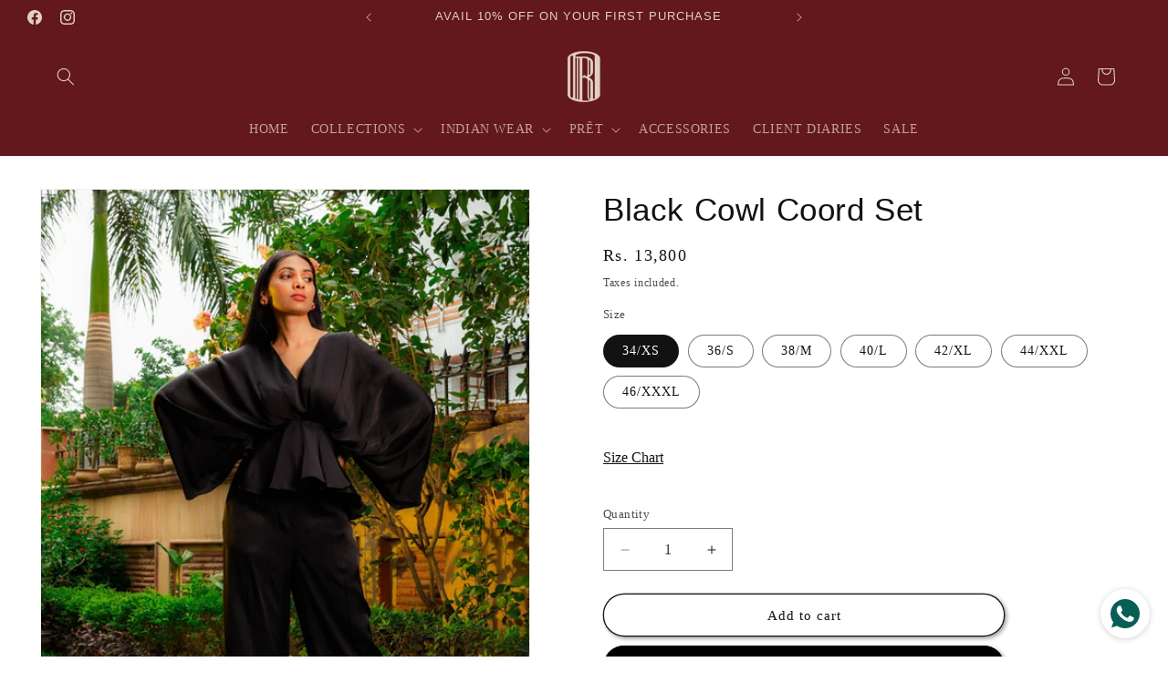

--- FILE ---
content_type: text/css
request_url: https://omanabyranjanabothra.com/cdn/shop/t/12/assets/section-related-products.css?v=42773500786247543451748196460
body_size: -602
content:
.related-products {
  display: block;
}

.related-products__heading {
  margin: 0 0 3rem;
}

.related-products__heading  { text-align: center !important; } 